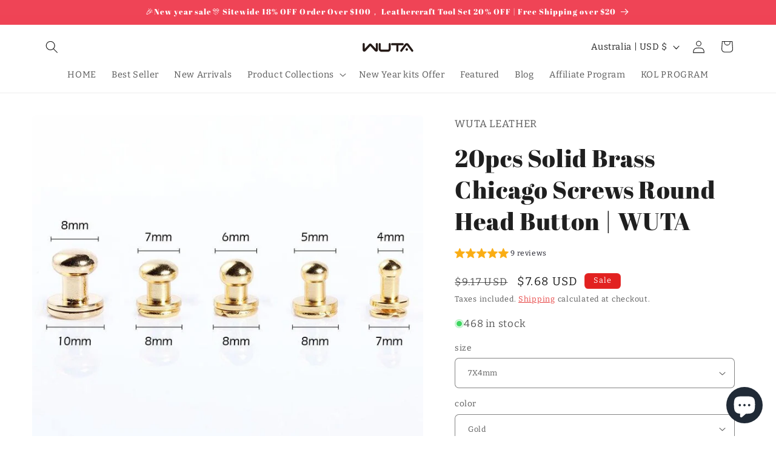

--- FILE ---
content_type: text/javascript; charset=utf-8
request_url: https://wutaleather.com/en-au/products/solid-brass-round-head-screw-studs.js
body_size: 2639
content:
{"id":5215131795589,"title":"20pcs Solid Brass Chicago Screws Round Head Button | WUTA","handle":"solid-brass-round-head-screw-studs","description":"\u003cdiv class=\"detailmodule_dynamic\"\u003e\u003cwidget data-widget-type=\"customText\" id=\"24899421\" title=\"\" type=\"custom\"\u003e\u003c\/widget\u003e\u003c\/div\u003e\n\u003cdiv class=\"detailmodule_html\"\u003e\u003cdiv class=\"detail-desc-decorate-richtext\"\u003e\n\u003cp\u003e\n\t \n\u003c\/p\u003e\n\u003cp\u003e\n\t\u003cstrong style=\"font-size: 16.0px;\"\u003e\u003cspan style=\"color: #ff0000;\"\u003ePackage：\u003c\/span\u003e\u003c\/strong\u003e\u003cspan style=\"font-size: 16.0px;\"\u003e20 pcs Stud Screw Round Head Solid Brass Nail Rivet (include head and back screw),the size depend on what you choose.\u003c\/span\u003e\n\u003c\/p\u003e\n\u003cp\u003e\n\t \n\u003c\/p\u003e\n\u003cp\u003e\n\t\u003cspan style=\"font-size: 16.0px;\"\u003e\u003cstrong\u003e\u003cspan style=\"color: #ff0000;\"\u003eSpecifications: \u003c\/span\u003e\u003c\/strong\u003e\u003c\/span\u003e\n\u003c\/p\u003e\n\u003cp\u003e\n\t\u003cbr\u003e\n\t\u003cspan style=\"font-size: 16.0px;\"\u003eMaterial: Solid brass\/Pure Brass \u003cbr\u003e\n\tFive Color: Golden，   antique brass（bronze），  brass ， gun metal， nikel\u003cbr\u003e\n\tTreatment process： Vapor plating\u003cbr\u003e\n\tSize (Bottom diameter*head diameter): 7*4mm  8*5mm  8*6mm  8*7mm   10*8mm\u003c\/span\u003e\n\u003c\/p\u003e\n\u003cp\u003e\n\t\u003cspan style=\"font-size: 16.0px;\"\u003eSize like picture. manual measurement, there is error ± 1mm\u003cbr\u003e\n\t\u003cbr\u003e\n\t\u003cstrong\u003e\u003cspan style=\"color: #ff0000;\"\u003eFeatures:\u003c\/span\u003e\u003c\/strong\u003e\u003cbr\u003e\n\t1. Adopt fine craftsmanship and tough material, durable for use\u003cbr\u003e\n\t2. Features smooth edges\u003cbr\u003e\n\t3. Easy to install and use\u003cbr\u003e\n\t4. A basic accessory for making high quality bag, belt, etc\u003cbr\u003e\n\t5. Suitably used as buckles for belt, scabbard, leather bag, etc\u003cbr\u003e\n\t\u003cbr\u003e\n\t2.5mm or 2.0mm hole punch is recommened for size7x4mm. Ideal be applid in 3.5mm or less thickness leather. \u003cbr\u003e\n\t3.0mm or 2.5mm hole punch is recommened for size: 8x5mm; 8x6mm; 8x7mm and 10x8mm. Ideal be applied in 4mm or less thickness leather. \u003cbr\u003e\n\t\u003cbr\u003e\n\tStuds are finished with racking plating which is superior than normal plating process. It's more delicate in detail and strong. Suitable for leathercraft and art works.  \u003c\/span\u003e\n\u003c\/p\u003e\n\u003cdiv\u003e\n\t\u003cspan style=\"font-size: 16.0px;\"\u003e \u003c\/span\u003e\n\u003c\/div\u003e\n\u003cp\u003e\n\t\u003cspan style=\"font-size: 16.0px;\"\u003eNote: Please be reminded that due to lighting effects and monitor's brightness\/contrast settings etc, the color tone of the website's photo and the actual item could be slightly different.\u003cbr\u003e\n\t\u003cbr\u003e\n\t\u003cstrong\u003e\u003cspan style=\"color: #ff0000;\"\u003ePackage：\u003c\/span\u003e\u003c\/strong\u003e20 pcs Stud Screw Round Head Solid Brass Nail Rivet (include head and back screw)\u003c\/span\u003e\n\u003c\/p\u003e\n\u003cdiv\u003e\n\t \n\u003c\/div\u003e\n\u003cdiv\u003e\n\t\u003cspan style=\"font-size: 16.0px;\"\u003e\u003cstrong\u003eBulk Price：\u003c\/strong\u003e\u003c\/span\u003e \u003cstrong\u003e\u003cspan style=\"font-size: 16.0px;\"\u003eone specification\u003cspan\u003e \u003c\/span\u003e\u003cspan\u003e \u003c\/span\u003e 3 pack or more，10%off\u003c\/span\u003e\u003cspan\u003e \u003c\/span\u003e\u003cspan\u003e \u003c\/span\u003e\u003c\/strong\u003e\n\u003c\/div\u003e\n\u003cdiv\u003e\n\t \n\u003c\/div\u003e\n\u003cdiv\u003e\n\t\u003cspan style=\"font-size: 16.0px;\"\u003e\u003cstrong\u003eWelcome wholesale !  Welcome to drop any questions to us, thank you for looking!\u003c\/strong\u003e\u003c\/span\u003e\n\u003c\/div\u003e\n\u003cdiv\u003e\n\t \n\u003c\/div\u003e\n\u003cdiv\u003e\n\t\u003cdiv\u003e\n\t\t\u003cspan style=\"font-size: 16.0px;\"\u003e\u003cstrong\u003eBelow pictures for your reference:\u003c\/strong\u003e\u003c\/span\u003e\n\t\u003c\/div\u003e\n\t\u003cdiv\u003e\n\t\t \n\t\u003c\/div\u003e\n\u003c\/div\u003e\n\u003cdiv\u003e\n\t \n\u003c\/div\u003e\n\u003cdiv\u003e\n\t\u003cdiv\u003e\n\t\t\u003cimg alt=\"1_01\" src=\"https:\/\/ae01.alicdn.com\/kf\/H0d8c4452444f458ab78b835278dc9f77H.jpg\"\u003e\u003cimg alt=\"1_02\" src=\"https:\/\/ae01.alicdn.com\/kf\/Ha37ad69839214a6b8d6d48b520c17069R.jpg\"\u003e\u003cimg alt=\"1_03\" src=\"https:\/\/ae01.alicdn.com\/kf\/H5044d2658d7943369902d782d4bdfd14c.jpg\"\u003e\n\t\u003c\/div\u003e\n\u003c\/div\u003e\n\u003cp\u003e\n\t \n\u003c\/p\u003e\n\u003cp\u003e\n\t \n\u003c\/p\u003e\n\u003c\/div\u003e\u003c\/div\u003e\n\u003cdiv class=\"detailmodule_dynamic\"\u003e\u003cwidget data-widget-type=\"customText\" id=\"23463349\" title=\"\" type=\"custom\"\u003e\u003c\/widget\u003e\u003c\/div\u003e\n\n\u003cscript\u003ewindow.adminAccountId=231097839;\u003c\/script\u003e\n","published_at":"2020-11-19T13:19:25+08:00","created_at":"2020-11-19T13:19:25+08:00","vendor":"WUTA LEATHER","type":"Hardware","tags":["Bag Hardware"],"price":728,"price_min":728,"price_max":1098,"available":true,"price_varies":true,"compare_at_price":917,"compare_at_price_min":917,"compare_at_price_max":1270,"compare_at_price_varies":true,"variants":[{"id":34723488235653,"title":"7X4mm \/ Gold","option1":"7X4mm","option2":"Gold","option3":null,"sku":"192002402201","requires_shipping":true,"taxable":false,"featured_image":{"id":17468884418693,"product_id":5215131795589,"position":7,"created_at":"2020-12-16T13:30:37+08:00","updated_at":"2020-12-16T13:30:37+08:00","alt":null,"width":800,"height":800,"src":"https:\/\/cdn.shopify.com\/s\/files\/1\/0377\/9769\/1525\/products\/WUTA-20pcs-pack-Solid-Brass-Round-Head-Screw-Studs-Brass-Button-Nail-Rivet-Chicago-Leather-Craft_1b7feb8b-b36f-4188-8b78-597a262d8735.jpg?v=1608096637","variant_ids":[34723488235653,34723488399493,34723488563333,34723488727173,34723488891013]},"available":true,"name":"20pcs Solid Brass Chicago Screws Round Head Button | WUTA - 7X4mm \/ Gold","public_title":"7X4mm \/ Gold","options":["7X4mm","Gold"],"price":768,"weight":10,"compare_at_price":917,"inventory_management":"shopify","barcode":"","featured_media":{"alt":null,"id":9646299480197,"position":7,"preview_image":{"aspect_ratio":1.0,"height":800,"width":800,"src":"https:\/\/cdn.shopify.com\/s\/files\/1\/0377\/9769\/1525\/products\/WUTA-20pcs-pack-Solid-Brass-Round-Head-Screw-Studs-Brass-Button-Nail-Rivet-Chicago-Leather-Craft_1b7feb8b-b36f-4188-8b78-597a262d8735.jpg?v=1608096637"}},"requires_selling_plan":false,"selling_plan_allocations":[]},{"id":34723488268421,"title":"7X4mm \/ gun metal","option1":"7X4mm","option2":"gun metal","option3":null,"sku":"192002410201","requires_shipping":true,"taxable":false,"featured_image":{"id":17468884451461,"product_id":5215131795589,"position":8,"created_at":"2020-12-16T13:30:37+08:00","updated_at":"2020-12-16T13:30:37+08:00","alt":null,"width":800,"height":800,"src":"https:\/\/cdn.shopify.com\/s\/files\/1\/0377\/9769\/1525\/products\/WUTA-20pcs-pack-Solid-Brass-Round-Head-Screw-Studs-Brass-Button-Nail-Rivet-Chicago-Leather-Craft_3a5990cd-c3b1-4b10-a904-c6a0a7504bb1.jpg?v=1608096637","variant_ids":[34723488268421,34723488432261,34723488596101,34723488759941,34723488923781]},"available":true,"name":"20pcs Solid Brass Chicago Screws Round Head Button | WUTA - 7X4mm \/ gun metal","public_title":"7X4mm \/ gun metal","options":["7X4mm","gun metal"],"price":728,"weight":10,"compare_at_price":919,"inventory_management":"shopify","barcode":"","featured_media":{"alt":null,"id":9646299512965,"position":8,"preview_image":{"aspect_ratio":1.0,"height":800,"width":800,"src":"https:\/\/cdn.shopify.com\/s\/files\/1\/0377\/9769\/1525\/products\/WUTA-20pcs-pack-Solid-Brass-Round-Head-Screw-Studs-Brass-Button-Nail-Rivet-Chicago-Leather-Craft_3a5990cd-c3b1-4b10-a904-c6a0a7504bb1.jpg?v=1608096637"}},"requires_selling_plan":false,"selling_plan_allocations":[]},{"id":34723488301189,"title":"7X4mm \/ nikel","option1":"7X4mm","option2":"nikel","option3":null,"sku":"192002407201","requires_shipping":true,"taxable":false,"featured_image":{"id":17468884484229,"product_id":5215131795589,"position":9,"created_at":"2020-12-16T13:30:37+08:00","updated_at":"2020-12-16T13:30:37+08:00","alt":null,"width":800,"height":800,"src":"https:\/\/cdn.shopify.com\/s\/files\/1\/0377\/9769\/1525\/products\/WUTA-20pcs-pack-Solid-Brass-Round-Head-Screw-Studs-Brass-Button-Nail-Rivet-Chicago-Leather-Craft_3bd96d8f-855e-480c-acbb-c10789ec49ce.jpg?v=1608096637","variant_ids":[34723488301189,34723488465029,34723488628869,34723488792709,34723488956549]},"available":true,"name":"20pcs Solid Brass Chicago Screws Round Head Button | WUTA - 7X4mm \/ nikel","public_title":"7X4mm \/ nikel","options":["7X4mm","nikel"],"price":728,"weight":10,"compare_at_price":919,"inventory_management":"shopify","barcode":"","featured_media":{"alt":null,"id":9646299545733,"position":9,"preview_image":{"aspect_ratio":1.0,"height":800,"width":800,"src":"https:\/\/cdn.shopify.com\/s\/files\/1\/0377\/9769\/1525\/products\/WUTA-20pcs-pack-Solid-Brass-Round-Head-Screw-Studs-Brass-Button-Nail-Rivet-Chicago-Leather-Craft_3bd96d8f-855e-480c-acbb-c10789ec49ce.jpg?v=1608096637"}},"requires_selling_plan":false,"selling_plan_allocations":[]},{"id":34723488333957,"title":"7X4mm \/ brass","option1":"7X4mm","option2":"brass","option3":null,"sku":"192002408201","requires_shipping":true,"taxable":false,"featured_image":{"id":17468884516997,"product_id":5215131795589,"position":10,"created_at":"2020-12-16T13:30:37+08:00","updated_at":"2020-12-16T13:30:37+08:00","alt":null,"width":800,"height":800,"src":"https:\/\/cdn.shopify.com\/s\/files\/1\/0377\/9769\/1525\/products\/WUTA-20pcs-pack-Solid-Brass-Round-Head-Screw-Studs-Brass-Button-Nail-Rivet-Chicago-Leather-Craft_fc148f91-e526-4511-8aa5-e3896e58cbb5.jpg?v=1608096637","variant_ids":[34723488333957,34723488497797,34723488661637,34723488825477,34723488989317]},"available":true,"name":"20pcs Solid Brass Chicago Screws Round Head Button | WUTA - 7X4mm \/ brass","public_title":"7X4mm \/ brass","options":["7X4mm","brass"],"price":728,"weight":10,"compare_at_price":919,"inventory_management":"shopify","barcode":"","featured_media":{"alt":null,"id":9646299578501,"position":10,"preview_image":{"aspect_ratio":1.0,"height":800,"width":800,"src":"https:\/\/cdn.shopify.com\/s\/files\/1\/0377\/9769\/1525\/products\/WUTA-20pcs-pack-Solid-Brass-Round-Head-Screw-Studs-Brass-Button-Nail-Rivet-Chicago-Leather-Craft_fc148f91-e526-4511-8aa5-e3896e58cbb5.jpg?v=1608096637"}},"requires_selling_plan":false,"selling_plan_allocations":[]},{"id":34723488366725,"title":"7X4mm \/ bronze","option1":"7X4mm","option2":"bronze","option3":null,"sku":"192002409201","requires_shipping":true,"taxable":false,"featured_image":{"id":17468884549765,"product_id":5215131795589,"position":11,"created_at":"2020-12-16T13:30:37+08:00","updated_at":"2020-12-16T13:30:37+08:00","alt":null,"width":800,"height":800,"src":"https:\/\/cdn.shopify.com\/s\/files\/1\/0377\/9769\/1525\/products\/WUTA-20pcs-pack-Solid-Brass-Round-Head-Screw-Studs-Brass-Button-Nail-Rivet-Chicago-Leather-Craft_1dc7d5d4-16da-4208-a1e0-4864f8f144fd.jpg?v=1608096637","variant_ids":[34723488366725,34723488530565,34723488694405,34723488858245,34723489022085]},"available":true,"name":"20pcs Solid Brass Chicago Screws Round Head Button | WUTA - 7X4mm \/ bronze","public_title":"7X4mm \/ bronze","options":["7X4mm","bronze"],"price":728,"weight":10,"compare_at_price":919,"inventory_management":"shopify","barcode":"","featured_media":{"alt":null,"id":9646299611269,"position":11,"preview_image":{"aspect_ratio":1.0,"height":800,"width":800,"src":"https:\/\/cdn.shopify.com\/s\/files\/1\/0377\/9769\/1525\/products\/WUTA-20pcs-pack-Solid-Brass-Round-Head-Screw-Studs-Brass-Button-Nail-Rivet-Chicago-Leather-Craft_1dc7d5d4-16da-4208-a1e0-4864f8f144fd.jpg?v=1608096637"}},"requires_selling_plan":false,"selling_plan_allocations":[]},{"id":34723488399493,"title":"8X5mm \/ Gold","option1":"8X5mm","option2":"Gold","option3":null,"sku":"192002402202","requires_shipping":true,"taxable":false,"featured_image":{"id":17468884418693,"product_id":5215131795589,"position":7,"created_at":"2020-12-16T13:30:37+08:00","updated_at":"2020-12-16T13:30:37+08:00","alt":null,"width":800,"height":800,"src":"https:\/\/cdn.shopify.com\/s\/files\/1\/0377\/9769\/1525\/products\/WUTA-20pcs-pack-Solid-Brass-Round-Head-Screw-Studs-Brass-Button-Nail-Rivet-Chicago-Leather-Craft_1b7feb8b-b36f-4188-8b78-597a262d8735.jpg?v=1608096637","variant_ids":[34723488235653,34723488399493,34723488563333,34723488727173,34723488891013]},"available":true,"name":"20pcs Solid Brass Chicago Screws Round Head Button | WUTA - 8X5mm \/ Gold","public_title":"8X5mm \/ Gold","options":["8X5mm","Gold"],"price":828,"weight":10,"compare_at_price":950,"inventory_management":"shopify","barcode":"","featured_media":{"alt":null,"id":9646299480197,"position":7,"preview_image":{"aspect_ratio":1.0,"height":800,"width":800,"src":"https:\/\/cdn.shopify.com\/s\/files\/1\/0377\/9769\/1525\/products\/WUTA-20pcs-pack-Solid-Brass-Round-Head-Screw-Studs-Brass-Button-Nail-Rivet-Chicago-Leather-Craft_1b7feb8b-b36f-4188-8b78-597a262d8735.jpg?v=1608096637"}},"requires_selling_plan":false,"selling_plan_allocations":[]},{"id":34723488432261,"title":"8X5mm \/ gun metal","option1":"8X5mm","option2":"gun metal","option3":null,"sku":"192002410202","requires_shipping":true,"taxable":false,"featured_image":{"id":17468884451461,"product_id":5215131795589,"position":8,"created_at":"2020-12-16T13:30:37+08:00","updated_at":"2020-12-16T13:30:37+08:00","alt":null,"width":800,"height":800,"src":"https:\/\/cdn.shopify.com\/s\/files\/1\/0377\/9769\/1525\/products\/WUTA-20pcs-pack-Solid-Brass-Round-Head-Screw-Studs-Brass-Button-Nail-Rivet-Chicago-Leather-Craft_3a5990cd-c3b1-4b10-a904-c6a0a7504bb1.jpg?v=1608096637","variant_ids":[34723488268421,34723488432261,34723488596101,34723488759941,34723488923781]},"available":true,"name":"20pcs Solid Brass Chicago Screws Round Head Button | WUTA - 8X5mm \/ gun metal","public_title":"8X5mm \/ gun metal","options":["8X5mm","gun metal"],"price":738,"weight":10,"compare_at_price":919,"inventory_management":"shopify","barcode":"","featured_media":{"alt":null,"id":9646299512965,"position":8,"preview_image":{"aspect_ratio":1.0,"height":800,"width":800,"src":"https:\/\/cdn.shopify.com\/s\/files\/1\/0377\/9769\/1525\/products\/WUTA-20pcs-pack-Solid-Brass-Round-Head-Screw-Studs-Brass-Button-Nail-Rivet-Chicago-Leather-Craft_3a5990cd-c3b1-4b10-a904-c6a0a7504bb1.jpg?v=1608096637"}},"requires_selling_plan":false,"selling_plan_allocations":[]},{"id":34723488465029,"title":"8X5mm \/ nikel","option1":"8X5mm","option2":"nikel","option3":null,"sku":"192002407202","requires_shipping":true,"taxable":false,"featured_image":{"id":17468884484229,"product_id":5215131795589,"position":9,"created_at":"2020-12-16T13:30:37+08:00","updated_at":"2020-12-16T13:30:37+08:00","alt":null,"width":800,"height":800,"src":"https:\/\/cdn.shopify.com\/s\/files\/1\/0377\/9769\/1525\/products\/WUTA-20pcs-pack-Solid-Brass-Round-Head-Screw-Studs-Brass-Button-Nail-Rivet-Chicago-Leather-Craft_3bd96d8f-855e-480c-acbb-c10789ec49ce.jpg?v=1608096637","variant_ids":[34723488301189,34723488465029,34723488628869,34723488792709,34723488956549]},"available":true,"name":"20pcs Solid Brass Chicago Screws Round Head Button | WUTA - 8X5mm \/ nikel","public_title":"8X5mm \/ nikel","options":["8X5mm","nikel"],"price":738,"weight":10,"compare_at_price":919,"inventory_management":"shopify","barcode":"","featured_media":{"alt":null,"id":9646299545733,"position":9,"preview_image":{"aspect_ratio":1.0,"height":800,"width":800,"src":"https:\/\/cdn.shopify.com\/s\/files\/1\/0377\/9769\/1525\/products\/WUTA-20pcs-pack-Solid-Brass-Round-Head-Screw-Studs-Brass-Button-Nail-Rivet-Chicago-Leather-Craft_3bd96d8f-855e-480c-acbb-c10789ec49ce.jpg?v=1608096637"}},"requires_selling_plan":false,"selling_plan_allocations":[]},{"id":34723488497797,"title":"8X5mm \/ brass","option1":"8X5mm","option2":"brass","option3":null,"sku":"192002408202","requires_shipping":true,"taxable":false,"featured_image":{"id":17468884516997,"product_id":5215131795589,"position":10,"created_at":"2020-12-16T13:30:37+08:00","updated_at":"2020-12-16T13:30:37+08:00","alt":null,"width":800,"height":800,"src":"https:\/\/cdn.shopify.com\/s\/files\/1\/0377\/9769\/1525\/products\/WUTA-20pcs-pack-Solid-Brass-Round-Head-Screw-Studs-Brass-Button-Nail-Rivet-Chicago-Leather-Craft_fc148f91-e526-4511-8aa5-e3896e58cbb5.jpg?v=1608096637","variant_ids":[34723488333957,34723488497797,34723488661637,34723488825477,34723488989317]},"available":false,"name":"20pcs Solid Brass Chicago Screws Round Head Button | WUTA - 8X5mm \/ brass","public_title":"8X5mm \/ brass","options":["8X5mm","brass"],"price":738,"weight":10,"compare_at_price":919,"inventory_management":"shopify","barcode":"","featured_media":{"alt":null,"id":9646299578501,"position":10,"preview_image":{"aspect_ratio":1.0,"height":800,"width":800,"src":"https:\/\/cdn.shopify.com\/s\/files\/1\/0377\/9769\/1525\/products\/WUTA-20pcs-pack-Solid-Brass-Round-Head-Screw-Studs-Brass-Button-Nail-Rivet-Chicago-Leather-Craft_fc148f91-e526-4511-8aa5-e3896e58cbb5.jpg?v=1608096637"}},"requires_selling_plan":false,"selling_plan_allocations":[]},{"id":34723488530565,"title":"8X5mm \/ bronze","option1":"8X5mm","option2":"bronze","option3":null,"sku":"192002409202","requires_shipping":true,"taxable":false,"featured_image":{"id":17468884549765,"product_id":5215131795589,"position":11,"created_at":"2020-12-16T13:30:37+08:00","updated_at":"2020-12-16T13:30:37+08:00","alt":null,"width":800,"height":800,"src":"https:\/\/cdn.shopify.com\/s\/files\/1\/0377\/9769\/1525\/products\/WUTA-20pcs-pack-Solid-Brass-Round-Head-Screw-Studs-Brass-Button-Nail-Rivet-Chicago-Leather-Craft_1dc7d5d4-16da-4208-a1e0-4864f8f144fd.jpg?v=1608096637","variant_ids":[34723488366725,34723488530565,34723488694405,34723488858245,34723489022085]},"available":true,"name":"20pcs Solid Brass Chicago Screws Round Head Button | WUTA - 8X5mm \/ bronze","public_title":"8X5mm \/ bronze","options":["8X5mm","bronze"],"price":738,"weight":10,"compare_at_price":919,"inventory_management":"shopify","barcode":"","featured_media":{"alt":null,"id":9646299611269,"position":11,"preview_image":{"aspect_ratio":1.0,"height":800,"width":800,"src":"https:\/\/cdn.shopify.com\/s\/files\/1\/0377\/9769\/1525\/products\/WUTA-20pcs-pack-Solid-Brass-Round-Head-Screw-Studs-Brass-Button-Nail-Rivet-Chicago-Leather-Craft_1dc7d5d4-16da-4208-a1e0-4864f8f144fd.jpg?v=1608096637"}},"requires_selling_plan":false,"selling_plan_allocations":[]},{"id":34723488563333,"title":"8X6mm \/ Gold","option1":"8X6mm","option2":"Gold","option3":null,"sku":"192002402203","requires_shipping":true,"taxable":false,"featured_image":{"id":17468884418693,"product_id":5215131795589,"position":7,"created_at":"2020-12-16T13:30:37+08:00","updated_at":"2020-12-16T13:30:37+08:00","alt":null,"width":800,"height":800,"src":"https:\/\/cdn.shopify.com\/s\/files\/1\/0377\/9769\/1525\/products\/WUTA-20pcs-pack-Solid-Brass-Round-Head-Screw-Studs-Brass-Button-Nail-Rivet-Chicago-Leather-Craft_1b7feb8b-b36f-4188-8b78-597a262d8735.jpg?v=1608096637","variant_ids":[34723488235653,34723488399493,34723488563333,34723488727173,34723488891013]},"available":true,"name":"20pcs Solid Brass Chicago Screws Round Head Button | WUTA - 8X6mm \/ Gold","public_title":"8X6mm \/ Gold","options":["8X6mm","Gold"],"price":838,"weight":10,"compare_at_price":1003,"inventory_management":"shopify","barcode":"","featured_media":{"alt":null,"id":9646299480197,"position":7,"preview_image":{"aspect_ratio":1.0,"height":800,"width":800,"src":"https:\/\/cdn.shopify.com\/s\/files\/1\/0377\/9769\/1525\/products\/WUTA-20pcs-pack-Solid-Brass-Round-Head-Screw-Studs-Brass-Button-Nail-Rivet-Chicago-Leather-Craft_1b7feb8b-b36f-4188-8b78-597a262d8735.jpg?v=1608096637"}},"requires_selling_plan":false,"selling_plan_allocations":[]},{"id":34723488596101,"title":"8X6mm \/ gun metal","option1":"8X6mm","option2":"gun metal","option3":null,"sku":"192002410203","requires_shipping":true,"taxable":false,"featured_image":{"id":17468884451461,"product_id":5215131795589,"position":8,"created_at":"2020-12-16T13:30:37+08:00","updated_at":"2020-12-16T13:30:37+08:00","alt":null,"width":800,"height":800,"src":"https:\/\/cdn.shopify.com\/s\/files\/1\/0377\/9769\/1525\/products\/WUTA-20pcs-pack-Solid-Brass-Round-Head-Screw-Studs-Brass-Button-Nail-Rivet-Chicago-Leather-Craft_3a5990cd-c3b1-4b10-a904-c6a0a7504bb1.jpg?v=1608096637","variant_ids":[34723488268421,34723488432261,34723488596101,34723488759941,34723488923781]},"available":true,"name":"20pcs Solid Brass Chicago Screws Round Head Button | WUTA - 8X6mm \/ gun metal","public_title":"8X6mm \/ gun metal","options":["8X6mm","gun metal"],"price":788,"weight":10,"compare_at_price":959,"inventory_management":"shopify","barcode":"","featured_media":{"alt":null,"id":9646299512965,"position":8,"preview_image":{"aspect_ratio":1.0,"height":800,"width":800,"src":"https:\/\/cdn.shopify.com\/s\/files\/1\/0377\/9769\/1525\/products\/WUTA-20pcs-pack-Solid-Brass-Round-Head-Screw-Studs-Brass-Button-Nail-Rivet-Chicago-Leather-Craft_3a5990cd-c3b1-4b10-a904-c6a0a7504bb1.jpg?v=1608096637"}},"requires_selling_plan":false,"selling_plan_allocations":[]},{"id":34723488628869,"title":"8X6mm \/ nikel","option1":"8X6mm","option2":"nikel","option3":null,"sku":"192002407203","requires_shipping":true,"taxable":false,"featured_image":{"id":17468884484229,"product_id":5215131795589,"position":9,"created_at":"2020-12-16T13:30:37+08:00","updated_at":"2020-12-16T13:30:37+08:00","alt":null,"width":800,"height":800,"src":"https:\/\/cdn.shopify.com\/s\/files\/1\/0377\/9769\/1525\/products\/WUTA-20pcs-pack-Solid-Brass-Round-Head-Screw-Studs-Brass-Button-Nail-Rivet-Chicago-Leather-Craft_3bd96d8f-855e-480c-acbb-c10789ec49ce.jpg?v=1608096637","variant_ids":[34723488301189,34723488465029,34723488628869,34723488792709,34723488956549]},"available":true,"name":"20pcs Solid Brass Chicago Screws Round Head Button | WUTA - 8X6mm \/ nikel","public_title":"8X6mm \/ nikel","options":["8X6mm","nikel"],"price":788,"weight":10,"compare_at_price":959,"inventory_management":"shopify","barcode":"","featured_media":{"alt":null,"id":9646299545733,"position":9,"preview_image":{"aspect_ratio":1.0,"height":800,"width":800,"src":"https:\/\/cdn.shopify.com\/s\/files\/1\/0377\/9769\/1525\/products\/WUTA-20pcs-pack-Solid-Brass-Round-Head-Screw-Studs-Brass-Button-Nail-Rivet-Chicago-Leather-Craft_3bd96d8f-855e-480c-acbb-c10789ec49ce.jpg?v=1608096637"}},"requires_selling_plan":false,"selling_plan_allocations":[]},{"id":34723488661637,"title":"8X6mm \/ brass","option1":"8X6mm","option2":"brass","option3":null,"sku":"192002408203","requires_shipping":true,"taxable":false,"featured_image":{"id":17468884516997,"product_id":5215131795589,"position":10,"created_at":"2020-12-16T13:30:37+08:00","updated_at":"2020-12-16T13:30:37+08:00","alt":null,"width":800,"height":800,"src":"https:\/\/cdn.shopify.com\/s\/files\/1\/0377\/9769\/1525\/products\/WUTA-20pcs-pack-Solid-Brass-Round-Head-Screw-Studs-Brass-Button-Nail-Rivet-Chicago-Leather-Craft_fc148f91-e526-4511-8aa5-e3896e58cbb5.jpg?v=1608096637","variant_ids":[34723488333957,34723488497797,34723488661637,34723488825477,34723488989317]},"available":false,"name":"20pcs Solid Brass Chicago Screws Round Head Button | WUTA - 8X6mm \/ brass","public_title":"8X6mm \/ brass","options":["8X6mm","brass"],"price":788,"weight":10,"compare_at_price":959,"inventory_management":"shopify","barcode":"","featured_media":{"alt":null,"id":9646299578501,"position":10,"preview_image":{"aspect_ratio":1.0,"height":800,"width":800,"src":"https:\/\/cdn.shopify.com\/s\/files\/1\/0377\/9769\/1525\/products\/WUTA-20pcs-pack-Solid-Brass-Round-Head-Screw-Studs-Brass-Button-Nail-Rivet-Chicago-Leather-Craft_fc148f91-e526-4511-8aa5-e3896e58cbb5.jpg?v=1608096637"}},"requires_selling_plan":false,"selling_plan_allocations":[]},{"id":34723488694405,"title":"8X6mm \/ bronze","option1":"8X6mm","option2":"bronze","option3":null,"sku":"192002409203","requires_shipping":true,"taxable":false,"featured_image":{"id":17468884549765,"product_id":5215131795589,"position":11,"created_at":"2020-12-16T13:30:37+08:00","updated_at":"2020-12-16T13:30:37+08:00","alt":null,"width":800,"height":800,"src":"https:\/\/cdn.shopify.com\/s\/files\/1\/0377\/9769\/1525\/products\/WUTA-20pcs-pack-Solid-Brass-Round-Head-Screw-Studs-Brass-Button-Nail-Rivet-Chicago-Leather-Craft_1dc7d5d4-16da-4208-a1e0-4864f8f144fd.jpg?v=1608096637","variant_ids":[34723488366725,34723488530565,34723488694405,34723488858245,34723489022085]},"available":true,"name":"20pcs Solid Brass Chicago Screws Round Head Button | WUTA - 8X6mm \/ bronze","public_title":"8X6mm \/ bronze","options":["8X6mm","bronze"],"price":788,"weight":10,"compare_at_price":959,"inventory_management":"shopify","barcode":"","featured_media":{"alt":null,"id":9646299611269,"position":11,"preview_image":{"aspect_ratio":1.0,"height":800,"width":800,"src":"https:\/\/cdn.shopify.com\/s\/files\/1\/0377\/9769\/1525\/products\/WUTA-20pcs-pack-Solid-Brass-Round-Head-Screw-Studs-Brass-Button-Nail-Rivet-Chicago-Leather-Craft_1dc7d5d4-16da-4208-a1e0-4864f8f144fd.jpg?v=1608096637"}},"requires_selling_plan":false,"selling_plan_allocations":[]},{"id":34723488727173,"title":"8X7mm \/ Gold","option1":"8X7mm","option2":"Gold","option3":null,"sku":"192002402205","requires_shipping":true,"taxable":false,"featured_image":{"id":17468884418693,"product_id":5215131795589,"position":7,"created_at":"2020-12-16T13:30:37+08:00","updated_at":"2020-12-16T13:30:37+08:00","alt":null,"width":800,"height":800,"src":"https:\/\/cdn.shopify.com\/s\/files\/1\/0377\/9769\/1525\/products\/WUTA-20pcs-pack-Solid-Brass-Round-Head-Screw-Studs-Brass-Button-Nail-Rivet-Chicago-Leather-Craft_1b7feb8b-b36f-4188-8b78-597a262d8735.jpg?v=1608096637","variant_ids":[34723488235653,34723488399493,34723488563333,34723488727173,34723488891013]},"available":true,"name":"20pcs Solid Brass Chicago Screws Round Head Button | WUTA - 8X7mm \/ Gold","public_title":"8X7mm \/ Gold","options":["8X7mm","Gold"],"price":888,"weight":10,"compare_at_price":1088,"inventory_management":"shopify","barcode":"","featured_media":{"alt":null,"id":9646299480197,"position":7,"preview_image":{"aspect_ratio":1.0,"height":800,"width":800,"src":"https:\/\/cdn.shopify.com\/s\/files\/1\/0377\/9769\/1525\/products\/WUTA-20pcs-pack-Solid-Brass-Round-Head-Screw-Studs-Brass-Button-Nail-Rivet-Chicago-Leather-Craft_1b7feb8b-b36f-4188-8b78-597a262d8735.jpg?v=1608096637"}},"requires_selling_plan":false,"selling_plan_allocations":[]},{"id":34723488759941,"title":"8X7mm \/ gun metal","option1":"8X7mm","option2":"gun metal","option3":null,"sku":"192002410204","requires_shipping":true,"taxable":false,"featured_image":{"id":17468884451461,"product_id":5215131795589,"position":8,"created_at":"2020-12-16T13:30:37+08:00","updated_at":"2020-12-16T13:30:37+08:00","alt":null,"width":800,"height":800,"src":"https:\/\/cdn.shopify.com\/s\/files\/1\/0377\/9769\/1525\/products\/WUTA-20pcs-pack-Solid-Brass-Round-Head-Screw-Studs-Brass-Button-Nail-Rivet-Chicago-Leather-Craft_3a5990cd-c3b1-4b10-a904-c6a0a7504bb1.jpg?v=1608096637","variant_ids":[34723488268421,34723488432261,34723488596101,34723488759941,34723488923781]},"available":true,"name":"20pcs Solid Brass Chicago Screws Round Head Button | WUTA - 8X7mm \/ gun metal","public_title":"8X7mm \/ gun metal","options":["8X7mm","gun metal"],"price":878,"weight":10,"compare_at_price":1088,"inventory_management":"shopify","barcode":"","featured_media":{"alt":null,"id":9646299512965,"position":8,"preview_image":{"aspect_ratio":1.0,"height":800,"width":800,"src":"https:\/\/cdn.shopify.com\/s\/files\/1\/0377\/9769\/1525\/products\/WUTA-20pcs-pack-Solid-Brass-Round-Head-Screw-Studs-Brass-Button-Nail-Rivet-Chicago-Leather-Craft_3a5990cd-c3b1-4b10-a904-c6a0a7504bb1.jpg?v=1608096637"}},"requires_selling_plan":false,"selling_plan_allocations":[]},{"id":34723488792709,"title":"8X7mm \/ nikel","option1":"8X7mm","option2":"nikel","option3":null,"sku":"192002407204","requires_shipping":true,"taxable":false,"featured_image":{"id":17468884484229,"product_id":5215131795589,"position":9,"created_at":"2020-12-16T13:30:37+08:00","updated_at":"2020-12-16T13:30:37+08:00","alt":null,"width":800,"height":800,"src":"https:\/\/cdn.shopify.com\/s\/files\/1\/0377\/9769\/1525\/products\/WUTA-20pcs-pack-Solid-Brass-Round-Head-Screw-Studs-Brass-Button-Nail-Rivet-Chicago-Leather-Craft_3bd96d8f-855e-480c-acbb-c10789ec49ce.jpg?v=1608096637","variant_ids":[34723488301189,34723488465029,34723488628869,34723488792709,34723488956549]},"available":true,"name":"20pcs Solid Brass Chicago Screws Round Head Button | WUTA - 8X7mm \/ nikel","public_title":"8X7mm \/ nikel","options":["8X7mm","nikel"],"price":878,"weight":10,"compare_at_price":1088,"inventory_management":"shopify","barcode":"","featured_media":{"alt":null,"id":9646299545733,"position":9,"preview_image":{"aspect_ratio":1.0,"height":800,"width":800,"src":"https:\/\/cdn.shopify.com\/s\/files\/1\/0377\/9769\/1525\/products\/WUTA-20pcs-pack-Solid-Brass-Round-Head-Screw-Studs-Brass-Button-Nail-Rivet-Chicago-Leather-Craft_3bd96d8f-855e-480c-acbb-c10789ec49ce.jpg?v=1608096637"}},"requires_selling_plan":false,"selling_plan_allocations":[]},{"id":34723488825477,"title":"8X7mm \/ brass","option1":"8X7mm","option2":"brass","option3":null,"sku":"192002408204","requires_shipping":true,"taxable":false,"featured_image":{"id":17468884516997,"product_id":5215131795589,"position":10,"created_at":"2020-12-16T13:30:37+08:00","updated_at":"2020-12-16T13:30:37+08:00","alt":null,"width":800,"height":800,"src":"https:\/\/cdn.shopify.com\/s\/files\/1\/0377\/9769\/1525\/products\/WUTA-20pcs-pack-Solid-Brass-Round-Head-Screw-Studs-Brass-Button-Nail-Rivet-Chicago-Leather-Craft_fc148f91-e526-4511-8aa5-e3896e58cbb5.jpg?v=1608096637","variant_ids":[34723488333957,34723488497797,34723488661637,34723488825477,34723488989317]},"available":true,"name":"20pcs Solid Brass Chicago Screws Round Head Button | WUTA - 8X7mm \/ brass","public_title":"8X7mm \/ brass","options":["8X7mm","brass"],"price":878,"weight":10,"compare_at_price":1046,"inventory_management":"shopify","barcode":"","featured_media":{"alt":null,"id":9646299578501,"position":10,"preview_image":{"aspect_ratio":1.0,"height":800,"width":800,"src":"https:\/\/cdn.shopify.com\/s\/files\/1\/0377\/9769\/1525\/products\/WUTA-20pcs-pack-Solid-Brass-Round-Head-Screw-Studs-Brass-Button-Nail-Rivet-Chicago-Leather-Craft_fc148f91-e526-4511-8aa5-e3896e58cbb5.jpg?v=1608096637"}},"requires_selling_plan":false,"selling_plan_allocations":[]},{"id":34723488858245,"title":"8X7mm \/ bronze","option1":"8X7mm","option2":"bronze","option3":null,"sku":"192002409204","requires_shipping":true,"taxable":false,"featured_image":{"id":17468884549765,"product_id":5215131795589,"position":11,"created_at":"2020-12-16T13:30:37+08:00","updated_at":"2020-12-16T13:30:37+08:00","alt":null,"width":800,"height":800,"src":"https:\/\/cdn.shopify.com\/s\/files\/1\/0377\/9769\/1525\/products\/WUTA-20pcs-pack-Solid-Brass-Round-Head-Screw-Studs-Brass-Button-Nail-Rivet-Chicago-Leather-Craft_1dc7d5d4-16da-4208-a1e0-4864f8f144fd.jpg?v=1608096637","variant_ids":[34723488366725,34723488530565,34723488694405,34723488858245,34723489022085]},"available":true,"name":"20pcs Solid Brass Chicago Screws Round Head Button | WUTA - 8X7mm \/ bronze","public_title":"8X7mm \/ bronze","options":["8X7mm","bronze"],"price":888,"weight":10,"compare_at_price":1046,"inventory_management":"shopify","barcode":"","featured_media":{"alt":null,"id":9646299611269,"position":11,"preview_image":{"aspect_ratio":1.0,"height":800,"width":800,"src":"https:\/\/cdn.shopify.com\/s\/files\/1\/0377\/9769\/1525\/products\/WUTA-20pcs-pack-Solid-Brass-Round-Head-Screw-Studs-Brass-Button-Nail-Rivet-Chicago-Leather-Craft_1dc7d5d4-16da-4208-a1e0-4864f8f144fd.jpg?v=1608096637"}},"requires_selling_plan":false,"selling_plan_allocations":[]},{"id":34723488891013,"title":"10X8mm \/ Gold","option1":"10X8mm","option2":"Gold","option3":null,"sku":"192002402204","requires_shipping":true,"taxable":false,"featured_image":{"id":17468884418693,"product_id":5215131795589,"position":7,"created_at":"2020-12-16T13:30:37+08:00","updated_at":"2020-12-16T13:30:37+08:00","alt":null,"width":800,"height":800,"src":"https:\/\/cdn.shopify.com\/s\/files\/1\/0377\/9769\/1525\/products\/WUTA-20pcs-pack-Solid-Brass-Round-Head-Screw-Studs-Brass-Button-Nail-Rivet-Chicago-Leather-Craft_1b7feb8b-b36f-4188-8b78-597a262d8735.jpg?v=1608096637","variant_ids":[34723488235653,34723488399493,34723488563333,34723488727173,34723488891013]},"available":true,"name":"20pcs Solid Brass Chicago Screws Round Head Button | WUTA - 10X8mm \/ Gold","public_title":"10X8mm \/ Gold","options":["10X8mm","Gold"],"price":1098,"weight":10,"compare_at_price":1237,"inventory_management":"shopify","barcode":"","featured_media":{"alt":null,"id":9646299480197,"position":7,"preview_image":{"aspect_ratio":1.0,"height":800,"width":800,"src":"https:\/\/cdn.shopify.com\/s\/files\/1\/0377\/9769\/1525\/products\/WUTA-20pcs-pack-Solid-Brass-Round-Head-Screw-Studs-Brass-Button-Nail-Rivet-Chicago-Leather-Craft_1b7feb8b-b36f-4188-8b78-597a262d8735.jpg?v=1608096637"}},"requires_selling_plan":false,"selling_plan_allocations":[]},{"id":34723488923781,"title":"10X8mm \/ gun metal","option1":"10X8mm","option2":"gun metal","option3":null,"sku":"192002410205","requires_shipping":true,"taxable":false,"featured_image":{"id":17468884451461,"product_id":5215131795589,"position":8,"created_at":"2020-12-16T13:30:37+08:00","updated_at":"2020-12-16T13:30:37+08:00","alt":null,"width":800,"height":800,"src":"https:\/\/cdn.shopify.com\/s\/files\/1\/0377\/9769\/1525\/products\/WUTA-20pcs-pack-Solid-Brass-Round-Head-Screw-Studs-Brass-Button-Nail-Rivet-Chicago-Leather-Craft_3a5990cd-c3b1-4b10-a904-c6a0a7504bb1.jpg?v=1608096637","variant_ids":[34723488268421,34723488432261,34723488596101,34723488759941,34723488923781]},"available":true,"name":"20pcs Solid Brass Chicago Screws Round Head Button | WUTA - 10X8mm \/ gun metal","public_title":"10X8mm \/ gun metal","options":["10X8mm","gun metal"],"price":1078,"weight":10,"compare_at_price":1237,"inventory_management":"shopify","barcode":"","featured_media":{"alt":null,"id":9646299512965,"position":8,"preview_image":{"aspect_ratio":1.0,"height":800,"width":800,"src":"https:\/\/cdn.shopify.com\/s\/files\/1\/0377\/9769\/1525\/products\/WUTA-20pcs-pack-Solid-Brass-Round-Head-Screw-Studs-Brass-Button-Nail-Rivet-Chicago-Leather-Craft_3a5990cd-c3b1-4b10-a904-c6a0a7504bb1.jpg?v=1608096637"}},"requires_selling_plan":false,"selling_plan_allocations":[]},{"id":34723488956549,"title":"10X8mm \/ nikel","option1":"10X8mm","option2":"nikel","option3":null,"sku":"192002407205","requires_shipping":true,"taxable":false,"featured_image":{"id":17468884484229,"product_id":5215131795589,"position":9,"created_at":"2020-12-16T13:30:37+08:00","updated_at":"2020-12-16T13:30:37+08:00","alt":null,"width":800,"height":800,"src":"https:\/\/cdn.shopify.com\/s\/files\/1\/0377\/9769\/1525\/products\/WUTA-20pcs-pack-Solid-Brass-Round-Head-Screw-Studs-Brass-Button-Nail-Rivet-Chicago-Leather-Craft_3bd96d8f-855e-480c-acbb-c10789ec49ce.jpg?v=1608096637","variant_ids":[34723488301189,34723488465029,34723488628869,34723488792709,34723488956549]},"available":true,"name":"20pcs Solid Brass Chicago Screws Round Head Button | WUTA - 10X8mm \/ nikel","public_title":"10X8mm \/ nikel","options":["10X8mm","nikel"],"price":1078,"weight":10,"compare_at_price":1237,"inventory_management":"shopify","barcode":"","featured_media":{"alt":null,"id":9646299545733,"position":9,"preview_image":{"aspect_ratio":1.0,"height":800,"width":800,"src":"https:\/\/cdn.shopify.com\/s\/files\/1\/0377\/9769\/1525\/products\/WUTA-20pcs-pack-Solid-Brass-Round-Head-Screw-Studs-Brass-Button-Nail-Rivet-Chicago-Leather-Craft_3bd96d8f-855e-480c-acbb-c10789ec49ce.jpg?v=1608096637"}},"requires_selling_plan":false,"selling_plan_allocations":[]},{"id":34723488989317,"title":"10X8mm \/ brass","option1":"10X8mm","option2":"brass","option3":null,"sku":"192002408205","requires_shipping":true,"taxable":false,"featured_image":{"id":17468884516997,"product_id":5215131795589,"position":10,"created_at":"2020-12-16T13:30:37+08:00","updated_at":"2020-12-16T13:30:37+08:00","alt":null,"width":800,"height":800,"src":"https:\/\/cdn.shopify.com\/s\/files\/1\/0377\/9769\/1525\/products\/WUTA-20pcs-pack-Solid-Brass-Round-Head-Screw-Studs-Brass-Button-Nail-Rivet-Chicago-Leather-Craft_fc148f91-e526-4511-8aa5-e3896e58cbb5.jpg?v=1608096637","variant_ids":[34723488333957,34723488497797,34723488661637,34723488825477,34723488989317]},"available":true,"name":"20pcs Solid Brass Chicago Screws Round Head Button | WUTA - 10X8mm \/ brass","public_title":"10X8mm \/ brass","options":["10X8mm","brass"],"price":1078,"weight":10,"compare_at_price":1270,"inventory_management":"shopify","barcode":"","featured_media":{"alt":null,"id":9646299578501,"position":10,"preview_image":{"aspect_ratio":1.0,"height":800,"width":800,"src":"https:\/\/cdn.shopify.com\/s\/files\/1\/0377\/9769\/1525\/products\/WUTA-20pcs-pack-Solid-Brass-Round-Head-Screw-Studs-Brass-Button-Nail-Rivet-Chicago-Leather-Craft_fc148f91-e526-4511-8aa5-e3896e58cbb5.jpg?v=1608096637"}},"requires_selling_plan":false,"selling_plan_allocations":[]},{"id":34723489022085,"title":"10X8mm \/ bronze","option1":"10X8mm","option2":"bronze","option3":null,"sku":"192002409205","requires_shipping":true,"taxable":false,"featured_image":{"id":17468884549765,"product_id":5215131795589,"position":11,"created_at":"2020-12-16T13:30:37+08:00","updated_at":"2020-12-16T13:30:37+08:00","alt":null,"width":800,"height":800,"src":"https:\/\/cdn.shopify.com\/s\/files\/1\/0377\/9769\/1525\/products\/WUTA-20pcs-pack-Solid-Brass-Round-Head-Screw-Studs-Brass-Button-Nail-Rivet-Chicago-Leather-Craft_1dc7d5d4-16da-4208-a1e0-4864f8f144fd.jpg?v=1608096637","variant_ids":[34723488366725,34723488530565,34723488694405,34723488858245,34723489022085]},"available":false,"name":"20pcs Solid Brass Chicago Screws Round Head Button | WUTA - 10X8mm \/ bronze","public_title":"10X8mm \/ bronze","options":["10X8mm","bronze"],"price":1078,"weight":10,"compare_at_price":1237,"inventory_management":"shopify","barcode":"","featured_media":{"alt":null,"id":9646299611269,"position":11,"preview_image":{"aspect_ratio":1.0,"height":800,"width":800,"src":"https:\/\/cdn.shopify.com\/s\/files\/1\/0377\/9769\/1525\/products\/WUTA-20pcs-pack-Solid-Brass-Round-Head-Screw-Studs-Brass-Button-Nail-Rivet-Chicago-Leather-Craft_1dc7d5d4-16da-4208-a1e0-4864f8f144fd.jpg?v=1608096637"}},"requires_selling_plan":false,"selling_plan_allocations":[]}],"images":["\/\/cdn.shopify.com\/s\/files\/1\/0377\/9769\/1525\/products\/WUTA-20pcs-pack-Solid-Brass-Round-Head-Screw-Studs-Brass-Button-Nail-Rivet-Chicago-Leather-Craft_b8fdc21b-f04c-4840-9ddc-6504002591c6.jpg?v=1608096637","\/\/cdn.shopify.com\/s\/files\/1\/0377\/9769\/1525\/products\/WUTA-20pcs-pack-Solid-Brass-Round-Head-Screw-Studs-Brass-Button-Nail-Rivet-Chicago-Leather-Craft_00ca3e05-f314-494c-a9d1-0ef004222a40.jpg?v=1608096637","\/\/cdn.shopify.com\/s\/files\/1\/0377\/9769\/1525\/products\/WUTA-20pcs-pack-Solid-Brass-Round-Head-Screw-Studs-Brass-Button-Nail-Rivet-Chicago-Leather-Craft_577af82e-b142-41c5-9018-23bed1a554ea.jpg?v=1608096637","\/\/cdn.shopify.com\/s\/files\/1\/0377\/9769\/1525\/products\/WUTA-20pcs-pack-Solid-Brass-Round-Head-Screw-Studs-Brass-Button-Nail-Rivet-Chicago-Leather-Craft_b7a307df-87f1-41f2-80c0-34204e084cc7.jpg?v=1608096637","\/\/cdn.shopify.com\/s\/files\/1\/0377\/9769\/1525\/products\/WUTA-20pcs-pack-Solid-Brass-Round-Head-Screw-Studs-Brass-Button-Nail-Rivet-Chicago-Leather-Craft_4ce31986-c185-4c86-aed5-bf42242acafe.jpg?v=1608096637","\/\/cdn.shopify.com\/s\/files\/1\/0377\/9769\/1525\/products\/WUTA-20pcs-pack-Solid-Brass-Round-Head-Screw-Studs-Brass-Button-Nail-Rivet-Chicago-Leather-Craft_aa8436d5-769c-40c4-8142-1df41ef69069.jpg?v=1608096637","\/\/cdn.shopify.com\/s\/files\/1\/0377\/9769\/1525\/products\/WUTA-20pcs-pack-Solid-Brass-Round-Head-Screw-Studs-Brass-Button-Nail-Rivet-Chicago-Leather-Craft_1b7feb8b-b36f-4188-8b78-597a262d8735.jpg?v=1608096637","\/\/cdn.shopify.com\/s\/files\/1\/0377\/9769\/1525\/products\/WUTA-20pcs-pack-Solid-Brass-Round-Head-Screw-Studs-Brass-Button-Nail-Rivet-Chicago-Leather-Craft_3a5990cd-c3b1-4b10-a904-c6a0a7504bb1.jpg?v=1608096637","\/\/cdn.shopify.com\/s\/files\/1\/0377\/9769\/1525\/products\/WUTA-20pcs-pack-Solid-Brass-Round-Head-Screw-Studs-Brass-Button-Nail-Rivet-Chicago-Leather-Craft_3bd96d8f-855e-480c-acbb-c10789ec49ce.jpg?v=1608096637","\/\/cdn.shopify.com\/s\/files\/1\/0377\/9769\/1525\/products\/WUTA-20pcs-pack-Solid-Brass-Round-Head-Screw-Studs-Brass-Button-Nail-Rivet-Chicago-Leather-Craft_fc148f91-e526-4511-8aa5-e3896e58cbb5.jpg?v=1608096637","\/\/cdn.shopify.com\/s\/files\/1\/0377\/9769\/1525\/products\/WUTA-20pcs-pack-Solid-Brass-Round-Head-Screw-Studs-Brass-Button-Nail-Rivet-Chicago-Leather-Craft_1dc7d5d4-16da-4208-a1e0-4864f8f144fd.jpg?v=1608096637"],"featured_image":"\/\/cdn.shopify.com\/s\/files\/1\/0377\/9769\/1525\/products\/WUTA-20pcs-pack-Solid-Brass-Round-Head-Screw-Studs-Brass-Button-Nail-Rivet-Chicago-Leather-Craft_b8fdc21b-f04c-4840-9ddc-6504002591c6.jpg?v=1608096637","options":[{"name":"size","position":1,"values":["7X4mm","8X5mm","8X6mm","8X7mm","10X8mm"]},{"name":"color","position":2,"values":["Gold","gun metal","nikel","brass","bronze"]}],"url":"\/en-au\/products\/solid-brass-round-head-screw-studs","media":[{"alt":null,"id":9646299283589,"position":1,"preview_image":{"aspect_ratio":1.0,"height":800,"width":800,"src":"https:\/\/cdn.shopify.com\/s\/files\/1\/0377\/9769\/1525\/products\/WUTA-20pcs-pack-Solid-Brass-Round-Head-Screw-Studs-Brass-Button-Nail-Rivet-Chicago-Leather-Craft_b8fdc21b-f04c-4840-9ddc-6504002591c6.jpg?v=1608096637"},"aspect_ratio":1.0,"height":800,"media_type":"image","src":"https:\/\/cdn.shopify.com\/s\/files\/1\/0377\/9769\/1525\/products\/WUTA-20pcs-pack-Solid-Brass-Round-Head-Screw-Studs-Brass-Button-Nail-Rivet-Chicago-Leather-Craft_b8fdc21b-f04c-4840-9ddc-6504002591c6.jpg?v=1608096637","width":800},{"alt":null,"id":9646299316357,"position":2,"preview_image":{"aspect_ratio":1.0,"height":800,"width":800,"src":"https:\/\/cdn.shopify.com\/s\/files\/1\/0377\/9769\/1525\/products\/WUTA-20pcs-pack-Solid-Brass-Round-Head-Screw-Studs-Brass-Button-Nail-Rivet-Chicago-Leather-Craft_00ca3e05-f314-494c-a9d1-0ef004222a40.jpg?v=1608096637"},"aspect_ratio":1.0,"height":800,"media_type":"image","src":"https:\/\/cdn.shopify.com\/s\/files\/1\/0377\/9769\/1525\/products\/WUTA-20pcs-pack-Solid-Brass-Round-Head-Screw-Studs-Brass-Button-Nail-Rivet-Chicago-Leather-Craft_00ca3e05-f314-494c-a9d1-0ef004222a40.jpg?v=1608096637","width":800},{"alt":null,"id":9646299349125,"position":3,"preview_image":{"aspect_ratio":1.0,"height":800,"width":800,"src":"https:\/\/cdn.shopify.com\/s\/files\/1\/0377\/9769\/1525\/products\/WUTA-20pcs-pack-Solid-Brass-Round-Head-Screw-Studs-Brass-Button-Nail-Rivet-Chicago-Leather-Craft_577af82e-b142-41c5-9018-23bed1a554ea.jpg?v=1608096637"},"aspect_ratio":1.0,"height":800,"media_type":"image","src":"https:\/\/cdn.shopify.com\/s\/files\/1\/0377\/9769\/1525\/products\/WUTA-20pcs-pack-Solid-Brass-Round-Head-Screw-Studs-Brass-Button-Nail-Rivet-Chicago-Leather-Craft_577af82e-b142-41c5-9018-23bed1a554ea.jpg?v=1608096637","width":800},{"alt":null,"id":9646299381893,"position":4,"preview_image":{"aspect_ratio":1.0,"height":800,"width":800,"src":"https:\/\/cdn.shopify.com\/s\/files\/1\/0377\/9769\/1525\/products\/WUTA-20pcs-pack-Solid-Brass-Round-Head-Screw-Studs-Brass-Button-Nail-Rivet-Chicago-Leather-Craft_b7a307df-87f1-41f2-80c0-34204e084cc7.jpg?v=1608096637"},"aspect_ratio":1.0,"height":800,"media_type":"image","src":"https:\/\/cdn.shopify.com\/s\/files\/1\/0377\/9769\/1525\/products\/WUTA-20pcs-pack-Solid-Brass-Round-Head-Screw-Studs-Brass-Button-Nail-Rivet-Chicago-Leather-Craft_b7a307df-87f1-41f2-80c0-34204e084cc7.jpg?v=1608096637","width":800},{"alt":null,"id":9646299414661,"position":5,"preview_image":{"aspect_ratio":1.0,"height":800,"width":800,"src":"https:\/\/cdn.shopify.com\/s\/files\/1\/0377\/9769\/1525\/products\/WUTA-20pcs-pack-Solid-Brass-Round-Head-Screw-Studs-Brass-Button-Nail-Rivet-Chicago-Leather-Craft_4ce31986-c185-4c86-aed5-bf42242acafe.jpg?v=1608096637"},"aspect_ratio":1.0,"height":800,"media_type":"image","src":"https:\/\/cdn.shopify.com\/s\/files\/1\/0377\/9769\/1525\/products\/WUTA-20pcs-pack-Solid-Brass-Round-Head-Screw-Studs-Brass-Button-Nail-Rivet-Chicago-Leather-Craft_4ce31986-c185-4c86-aed5-bf42242acafe.jpg?v=1608096637","width":800},{"alt":null,"id":9646299447429,"position":6,"preview_image":{"aspect_ratio":1.0,"height":800,"width":800,"src":"https:\/\/cdn.shopify.com\/s\/files\/1\/0377\/9769\/1525\/products\/WUTA-20pcs-pack-Solid-Brass-Round-Head-Screw-Studs-Brass-Button-Nail-Rivet-Chicago-Leather-Craft_aa8436d5-769c-40c4-8142-1df41ef69069.jpg?v=1608096637"},"aspect_ratio":1.0,"height":800,"media_type":"image","src":"https:\/\/cdn.shopify.com\/s\/files\/1\/0377\/9769\/1525\/products\/WUTA-20pcs-pack-Solid-Brass-Round-Head-Screw-Studs-Brass-Button-Nail-Rivet-Chicago-Leather-Craft_aa8436d5-769c-40c4-8142-1df41ef69069.jpg?v=1608096637","width":800},{"alt":null,"id":9646299480197,"position":7,"preview_image":{"aspect_ratio":1.0,"height":800,"width":800,"src":"https:\/\/cdn.shopify.com\/s\/files\/1\/0377\/9769\/1525\/products\/WUTA-20pcs-pack-Solid-Brass-Round-Head-Screw-Studs-Brass-Button-Nail-Rivet-Chicago-Leather-Craft_1b7feb8b-b36f-4188-8b78-597a262d8735.jpg?v=1608096637"},"aspect_ratio":1.0,"height":800,"media_type":"image","src":"https:\/\/cdn.shopify.com\/s\/files\/1\/0377\/9769\/1525\/products\/WUTA-20pcs-pack-Solid-Brass-Round-Head-Screw-Studs-Brass-Button-Nail-Rivet-Chicago-Leather-Craft_1b7feb8b-b36f-4188-8b78-597a262d8735.jpg?v=1608096637","width":800},{"alt":null,"id":9646299512965,"position":8,"preview_image":{"aspect_ratio":1.0,"height":800,"width":800,"src":"https:\/\/cdn.shopify.com\/s\/files\/1\/0377\/9769\/1525\/products\/WUTA-20pcs-pack-Solid-Brass-Round-Head-Screw-Studs-Brass-Button-Nail-Rivet-Chicago-Leather-Craft_3a5990cd-c3b1-4b10-a904-c6a0a7504bb1.jpg?v=1608096637"},"aspect_ratio":1.0,"height":800,"media_type":"image","src":"https:\/\/cdn.shopify.com\/s\/files\/1\/0377\/9769\/1525\/products\/WUTA-20pcs-pack-Solid-Brass-Round-Head-Screw-Studs-Brass-Button-Nail-Rivet-Chicago-Leather-Craft_3a5990cd-c3b1-4b10-a904-c6a0a7504bb1.jpg?v=1608096637","width":800},{"alt":null,"id":9646299545733,"position":9,"preview_image":{"aspect_ratio":1.0,"height":800,"width":800,"src":"https:\/\/cdn.shopify.com\/s\/files\/1\/0377\/9769\/1525\/products\/WUTA-20pcs-pack-Solid-Brass-Round-Head-Screw-Studs-Brass-Button-Nail-Rivet-Chicago-Leather-Craft_3bd96d8f-855e-480c-acbb-c10789ec49ce.jpg?v=1608096637"},"aspect_ratio":1.0,"height":800,"media_type":"image","src":"https:\/\/cdn.shopify.com\/s\/files\/1\/0377\/9769\/1525\/products\/WUTA-20pcs-pack-Solid-Brass-Round-Head-Screw-Studs-Brass-Button-Nail-Rivet-Chicago-Leather-Craft_3bd96d8f-855e-480c-acbb-c10789ec49ce.jpg?v=1608096637","width":800},{"alt":null,"id":9646299578501,"position":10,"preview_image":{"aspect_ratio":1.0,"height":800,"width":800,"src":"https:\/\/cdn.shopify.com\/s\/files\/1\/0377\/9769\/1525\/products\/WUTA-20pcs-pack-Solid-Brass-Round-Head-Screw-Studs-Brass-Button-Nail-Rivet-Chicago-Leather-Craft_fc148f91-e526-4511-8aa5-e3896e58cbb5.jpg?v=1608096637"},"aspect_ratio":1.0,"height":800,"media_type":"image","src":"https:\/\/cdn.shopify.com\/s\/files\/1\/0377\/9769\/1525\/products\/WUTA-20pcs-pack-Solid-Brass-Round-Head-Screw-Studs-Brass-Button-Nail-Rivet-Chicago-Leather-Craft_fc148f91-e526-4511-8aa5-e3896e58cbb5.jpg?v=1608096637","width":800},{"alt":null,"id":9646299611269,"position":11,"preview_image":{"aspect_ratio":1.0,"height":800,"width":800,"src":"https:\/\/cdn.shopify.com\/s\/files\/1\/0377\/9769\/1525\/products\/WUTA-20pcs-pack-Solid-Brass-Round-Head-Screw-Studs-Brass-Button-Nail-Rivet-Chicago-Leather-Craft_1dc7d5d4-16da-4208-a1e0-4864f8f144fd.jpg?v=1608096637"},"aspect_ratio":1.0,"height":800,"media_type":"image","src":"https:\/\/cdn.shopify.com\/s\/files\/1\/0377\/9769\/1525\/products\/WUTA-20pcs-pack-Solid-Brass-Round-Head-Screw-Studs-Brass-Button-Nail-Rivet-Chicago-Leather-Craft_1dc7d5d4-16da-4208-a1e0-4864f8f144fd.jpg?v=1608096637","width":800}],"requires_selling_plan":false,"selling_plan_groups":[]}